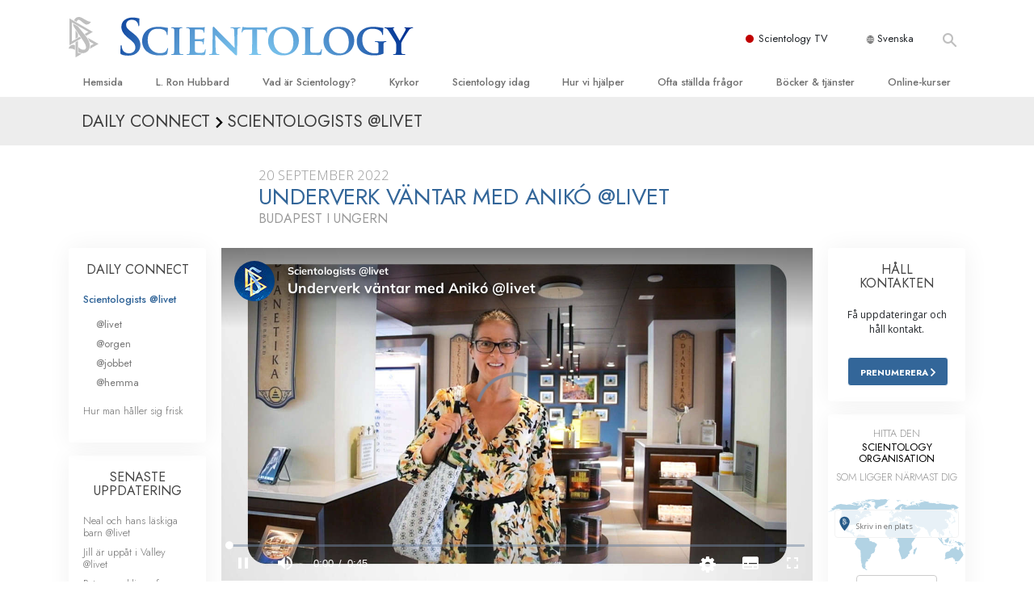

--- FILE ---
content_type: text/html; charset=utf-8
request_url: https://www.scientologi.se/daily-connect/scientologists-at-life/wonders-await-with-aniko-at-life
body_size: 20169
content:
<!DOCTYPE html>
<html lang="sv-SE" itemscope itemtype="http://schema.org/WebPage">
<head>
<meta charset="utf-8">








	<meta http-equiv="X-UA-Compatible" content="IE=edge">
<meta name="viewport" content="width=device-width, initial-scale=1, shrink-to-fit=no">



	
	<title>Underverk väntar med Anikó @livet</title>
	<meta property="local-search-title" content="Underverk väntar med Anikó @livet" />



<meta name="facebook-domain-verification" content="5fiylhjs3p0sadccmvhn5r1xhzsezm" />  






<meta name="description" content="I flera månader har Anikó studerat på heltid i Scientology Kyrkan i Budapest." />

<meta itemprop="datePublished" content="2022-09-20" />
<meta itemprop="publisher" content="Scientology" />
<meta property="article:published_time" content="2022-09-20T06:00:00-0700" />

<meta property="fb:admins" content="633862040" />













	






<script type="application/ld+json">
{
  "@context": "https://schema.org",
  "@type": "WebSite",
  
  "name": "Den officiella Scientology-kyrkan: Vad är Scientology?",
  "alternateName": ["Scientology", "scientologi.se"],
  
  "url": "https://www.scientologi.se/"
}
</script>


<meta property="og:url" content="https://www.scientologi.se/daily-connect/scientologists-at-life/wonders-await-with-aniko-at-life" />

<meta property="og:site_name" content="Den officiella Scientology-kyrkan: Vad är Scientology?" />

<meta property="og:title" content="Underverk väntar med Anikó @livet" />
<meta property="og:description" content="I flera månader har Anikó studerat på heltid i Scientology Kyrkan i Budapest." />

<meta property="og:image" content="https://files.scientology.org/imagecache/cropfit@w=1000@cr=0,0,1920,1080/data/www.scientology.tv/series/scientologists-at-life/scientologists-at-life-aniko-9ebf9421_sv_SE.jpg?k=u4_XquQqG_" />
<meta property="og:type" content="website" />

<meta name="twitter:card" content="summary_large_image">
<meta name="twitter:title" content="Underverk väntar med Anikó @livet">
<meta name="twitter:description" content="I flera månader har Anikó studerat på heltid i Scientology Kyrkan i Budapest." >
<meta name="twitter:image" content="https://files.scientology.org/imagecache/cropfit@w=1000@cr=0,0,1920,1080/data/www.scientology.tv/series/scientologists-at-life/scientologists-at-life-aniko-9ebf9421_sv_SE.jpg?k=u4_XquQqG_">














<link rel="canonical" href="https://www.scientologi.se/daily-connect/scientologists-at-life/wonders-await-with-aniko-at-life" />

















<link rel="alternate" hreflang="fr-CA" href="https://fr.scientology.ca/daily-connect/scientologists-at-life/wonders-await-with-aniko-at-life" />



<link rel="alternate" hreflang="ga-IE" href="https://ga.scientology.ie/daily-connect/scientologists-at-life/wonders-await-with-aniko-at-life" />



















<link rel="alternate" hreflang="st-ZA" href="https://st.scientology.org.za/daily-connect/scientologists-at-life/wonders-await-with-aniko-at-life" />







<link rel="alternate" hreflang="no-NO" href="https://www.scientologi.no/daily-connect/scientologists-at-life/wonders-await-with-aniko-at-life" />



<link rel="alternate" hreflang="sv-SE" href="https://www.scientologi.se/daily-connect/scientologists-at-life/wonders-await-with-aniko-at-life" />



<link rel="alternate" hreflang="fr-FR" href="https://www.scientologie.fr/daily-connect/scientologists-at-life/wonders-await-with-aniko-at-life" />





<link rel="alternate" hreflang="de-AT" href="https://www.scientology.at/daily-connect/scientologists-at-life/wonders-await-with-aniko-at-life" />



<link rel="alternate" hreflang="nl-BE" href="https://www.scientology.be/daily-connect/scientologists-at-life/wonders-await-with-aniko-at-life" />



<link rel="alternate" hreflang="en-CA" href="https://www.scientology.ca/daily-connect/scientologists-at-life/wonders-await-with-aniko-at-life" />



<link rel="alternate" hreflang="fr-CH" href="https://www.scientology.ch/daily-connect/scientologists-at-life/wonders-await-with-aniko-at-life" />



<link rel="alternate" hreflang="es-CL" href="https://www.scientology.cl/daily-connect/scientologists-at-life/wonders-await-with-aniko-at-life" />



<link rel="alternate" hreflang="es-CO" href="https://www.scientology.co/daily-connect/scientologists-at-life/wonders-await-with-aniko-at-life" />



<link rel="alternate" hreflang="en-NZ" href="https://www.scientology.co.nz/daily-connect/scientologists-at-life/wonders-await-with-aniko-at-life" />



<link rel="alternate" hreflang="de-DE" href="https://www.scientology.de/daily-connect/scientologists-at-life/wonders-await-with-aniko-at-life" />



<link rel="alternate" hreflang="da-DK" href="https://www.scientology.dk/daily-connect/scientologists-at-life/wonders-await-with-aniko-at-life" />



<link rel="alternate" hreflang="es-DO" href="https://www.scientology.do/daily-connect/scientologists-at-life/wonders-await-with-aniko-at-life" />



<link rel="alternate" hreflang="es-ES" href="https://www.scientology.es/daily-connect/scientologists-at-life/wonders-await-with-aniko-at-life" />



<link rel="alternate" hreflang="fr-GP" href="https://www.scientology.gp/daily-connect/scientologists-at-life/wonders-await-with-aniko-at-life" />



<link rel="alternate" hreflang="el-GR" href="https://www.scientology.gr/daily-connect/scientologists-at-life/wonders-await-with-aniko-at-life" />



<link rel="alternate" hreflang="en-IE" href="https://www.scientology.ie/daily-connect/scientologists-at-life/wonders-await-with-aniko-at-life" />



<link rel="alternate" hreflang="en-IN" href="https://www.scientology.in/daily-connect/scientologists-at-life/wonders-await-with-aniko-at-life" />



<link rel="alternate" hreflang="it-IT" href="https://www.scientology.it/daily-connect/scientologists-at-life/wonders-await-with-aniko-at-life" />



<link rel="alternate" hreflang="ja-JP" href="https://www.scientology.jp/daily-connect/scientologists-at-life/wonders-await-with-aniko-at-life" />



<link rel="alternate" hreflang="ru-KZ" href="https://www.scientology.kz/daily-connect/scientologists-at-life/wonders-await-with-aniko-at-life" />



<link rel="alternate" hreflang="nl-NL" href="https://www.scientology.nl/daily-connect/scientologists-at-life/wonders-await-with-aniko-at-life" />



<link rel="alternate" hreflang="en" href="https://www.scientology.org/daily-connect/scientologists-at-life/wonders-await-with-aniko-at-life" />



<link rel="alternate" hreflang="en-AU" href="https://www.scientology.org.au/daily-connect/scientologists-at-life/wonders-await-with-aniko-at-life" />



<link rel="alternate" hreflang="he-IL" href="https://www.scientology.org.il/daily-connect/scientologists-at-life/wonders-await-with-aniko-at-life" />



<link rel="alternate" hreflang="es-MX" href="https://www.scientology.org.mx/daily-connect/scientologists-at-life/wonders-await-with-aniko-at-life" />



<link rel="alternate" hreflang="en-NP" href="https://www.scientology.org.np/daily-connect/scientologists-at-life/wonders-await-with-aniko-at-life" />



<link rel="alternate" hreflang="zh-TW" href="https://www.scientology.org.tw/daily-connect/scientologists-at-life/wonders-await-with-aniko-at-life" />



<link rel="alternate" hreflang="en-GB" href="https://www.scientology.org.uk/daily-connect/scientologists-at-life/wonders-await-with-aniko-at-life" />



<link rel="alternate" hreflang="es-VE" href="https://www.scientology.org.ve/daily-connect/scientologists-at-life/wonders-await-with-aniko-at-life" />



<link rel="alternate" hreflang="en-ZA" href="https://www.scientology.org.za/daily-connect/scientologists-at-life/wonders-await-with-aniko-at-life" />



<link rel="alternate" hreflang="en-PH" href="https://www.scientology.ph/daily-connect/scientologists-at-life/wonders-await-with-aniko-at-life" />



<link rel="alternate" hreflang="pt-PT" href="https://www.scientology.pt/daily-connect/scientologists-at-life/wonders-await-with-aniko-at-life" />



<link rel="alternate" hreflang="ru-RU" href="https://www.scientology.ru/daily-connect/scientologists-at-life/wonders-await-with-aniko-at-life" />



<link rel="alternate" hreflang="en-RW" href="https://www.scientology.rw/daily-connect/scientologists-at-life/wonders-await-with-aniko-at-life" />



<link rel="alternate" hreflang="hu-HU" href="https://www.szcientologia.org.hu/daily-connect/scientologists-at-life/wonders-await-with-aniko-at-life" />



<link rel="alternate" hreflang="xh-ZA" href="https://xh.scientology.org.za/daily-connect/scientologists-at-life/wonders-await-with-aniko-at-life" />





<link rel="alternate" hreflang="zu-ZA" href="https://zu.scientology.org.za/daily-connect/scientologists-at-life/wonders-await-with-aniko-at-life" />








	<!-- <link rel="stylesheet" href="/scss/_combined-aft.css?_=1106"> -->

	<!-- async cssload -->
	<!-- <link rel="preload" href="/scss/_combined.css?_=1106" as="style" onload="this.onload=null;this.rel='stylesheet'">
	<noscript><link rel="stylesheet" href="/scss/_combined.css?_=1106"></noscript> -->
	<!-- end of async css -->

	
    

	
	<link rel="stylesheet" href="/scss/_combined.css?_=1106">
	
	

	

	<!--  -->
	
	
		
	
	
	<!--  -->

	

	

	<!-- slideshow classnames -->
	

	

	

	
		
		<link rel="stylesheet" href="/scss/combined_application.scss?_=1106">
		
	

	

<script>
WebFontConfig = {
    google: {
        families: [
            'Open+Sans:300,400,700,300italic,400italic,700italic',
            'Jost:300,400,500,700,300italic,400italic,500italic,700italic',
        ]
    }
};

(function(d) {
    var wf = d.createElement('script'),
        s = d.scripts[0];
    wf.src = 'https://ajax.googleapis.com/ajax/libs/webfont/1.6.26/webfont.js';
    wf.async = true;
    s.parentNode.insertBefore(wf, s);
})(document);
</script>








	

	
		
			<!-- Global Site Tag (gtag.js) - Google Analytics -->
<script>
  window.dataLayer = window.dataLayer || [];
  function gtag(){dataLayer.push(arguments);}

  gtag('consent', 'default', {
    'ad_storage': 'denied',
    'analytics_storage': 'denied',
    'functionality_storage': 'denied',
    'personalization_storage': 'denied',
    'wait_for_update': 500 // Wait until baner loads
  });

  window.gtagConsentV2 = true;

  gtag('js', new Date());

  gtag('config', 'G-HQ1TBXCEJT', {
  send_page_view: false
});


  gtag('config', 'G-LQBFNWNT3G', {
  send_page_view: false
});
  gtag('config', 'AW-605112126', {
  send_page_view: false
});

// if any org set





</script>


<script async src="https://www.googletagmanager.com/gtag/js?id=G-HQ1TBXCEJT"></script>


<script type="text/plain" data-cookiecategory="targeting">
(function() {
  var ga = document.createElement('script'); ga.type = 'text/javascript'; ga.async = true;
  ga.src = ('https:' == document.location.protocol ? 'https://' : 'http://') + 'stats.g.doubleclick.net/dc.js';
  var s = document.getElementsByTagName('script')[0]; s.parentNode.insertBefore(ga, s);
})();
</script>




		
	

	<script>
		var cacheId = '1106';
	</script>

	
	<script defer src="/_combined/application.js?_=1106"></script>
	

	
	<script async src="/_combined/cssrelpreload.js?_=1106"></script>
	<script async src="/_combined/lazyload.js?_=1106"></script>
	

	
	<script async src="/_combined/application2.js?_=1106"></script>
	
	<script async type="text/plain" data-cookiecategory="performance" src="/_combined/sentry.js?_=1106"></script>
	

	
	<script src="https://tr.standardadmin.org/tr2.js" async></script>
	<script>
	var _tr = window._tr || [];
	</script>
	

</head>




<body class="preload   path-daily-connect path-daily-connect-scientologists-at-life path-daily-connect-scientologists-at-life-wonders-await-with-aniko-at-life type-daily-connect home-no-overlap ">




<div class="search">
    <div class="search__form">
        <button class="btn btn--search-close" aria-label="Close search form">
            <img class="search-button--close-icon" src="/images/close-icon.svg" alt="">
        </button>
        <form class="" action="/search/">
            
            
                
            
            <div class="search__form---icon">
                <span class="icon-search"></span>
            </div>
            <input class="search__input" name="q" type="search" placeholder="Sök ..." autocomplete="off" autocorrect="off" autocapitalize="off" spellcheck="false" />
            <span class="d-none d-md-block search__info">Tryck på ENTER för att söka eller ESC för att stänga</span>
        </form>
    </div>
</div><!-- /search -->

<!-- Videos for Org Sites -->









<div id="outer_shell">

    
        
<div class="container relative">
    <div class="external-navigation">
        
        <div class="external-navigation--item external-navigation--scntv">
            <!-- <a href="https://www.scientology.tv/sv" target="_blank" class="no-decoration external-navigation--item-link"> -->
            <a href="https://www.scientology.tv/sv/" target="_blank" class="no-decoration external-navigation--item-link">
                <span class="external-navigation--scntv--icon"></span>
                Scientology TV
                <span class="external-navigation--icon icon-external-link"></span>
            </a>
        </div>
        
        




<nav class="external-language-selector external-language-selector__v2 external-language">
    <div>
        <div class="external-navigation--item">
            
            <img src="/images/language-globe.svg" class="language-globe-white" alt="Language">
            <img src="/images/language-globe-gray.svg" class="language-globe-dark" alt="Language">
            Svenska
        </div>
        <!-- <span class="selector"><span class="bordered">sv</span> SPRÅK 
            <img class="arrow-svg arrow-svg-right" src="/images/arrow-right-white.svg" alt="">
        </span> -->
    </div>
    <ul>

        <a class="no-decoration " href="https://www.scientology.org.tw/daily-connect/scientologists-at-life/wonders-await-with-aniko-at-life">繁體中文 &#124; <span>Chinese</span></a>
        <a class="no-decoration " href="https://www.scientology.dk/daily-connect/scientologists-at-life/wonders-await-with-aniko-at-life">Dansk &#124; <span>Danish</span></a>
        <a class="no-decoration " href="https://www.scientology.de/daily-connect/scientologists-at-life/wonders-await-with-aniko-at-life">Deutsch &#124; <span>German</span></a>
        <a class="no-decoration " href="https://www.scientology.org/daily-connect/scientologists-at-life/wonders-await-with-aniko-at-life">English &#124; <span>English</span></a>
        <a class="no-decoration " href="https://www.scientology.gr/daily-connect/scientologists-at-life/wonders-await-with-aniko-at-life">Ελληνικά &#124; <span>Greek</span></a>
        <a class="no-decoration " href="https://www.scientology.org.mx/daily-connect/scientologists-at-life/wonders-await-with-aniko-at-life">Español (Latino) &#124; <span>Spanish</span></a>
        <a class="no-decoration " href="https://www.scientology.es/daily-connect/scientologists-at-life/wonders-await-with-aniko-at-life">Español (Castellano) &#124; <span>Castilian</span></a>
        <a class="no-decoration " href="https://www.scientologie.fr/daily-connect/scientologists-at-life/wonders-await-with-aniko-at-life">Français &#124; <span>French</span></a>
        <a class="no-decoration " href="https://www.scientology.org.il/daily-connect/scientologists-at-life/wonders-await-with-aniko-at-life">עברית &#124; <span>Hebrew</span></a>
        
        <a class="no-decoration " href="https://www.scientology.it/daily-connect/scientologists-at-life/wonders-await-with-aniko-at-life">Italiano &#124; <span>Italian</span></a>
        <a class="no-decoration " href="https://www.scientology.jp/daily-connect/scientologists-at-life/wonders-await-with-aniko-at-life">日本語 &#124; <span>Japanese</span></a>
        <a class="no-decoration " href="https://www.szcientologia.org.hu/daily-connect/scientologists-at-life/wonders-await-with-aniko-at-life">Magyar &#124; <span>Hungarian</span></a>
        <a class="no-decoration " href="https://www.scientology.nl/daily-connect/scientologists-at-life/wonders-await-with-aniko-at-life">Nederlands &#124; <span>Dutch</span></a>
        <a class="no-decoration " href="https://www.scientologi.no/daily-connect/scientologists-at-life/wonders-await-with-aniko-at-life">Norsk &#124; <span>Norwegian</span></a>
        <a class="no-decoration " href="https://www.scientology.pt/daily-connect/scientologists-at-life/wonders-await-with-aniko-at-life">Português &#124; <span>Portuguese</span></a>
        <a class="no-decoration " href="https://www.scientology.ru/daily-connect/scientologists-at-life/wonders-await-with-aniko-at-life">Русский &#124; <span>Russian</span></a>
        
        <a class="no-decoration language__selected" href="https://www.scientologi.se/daily-connect/scientologists-at-life/wonders-await-with-aniko-at-life">Svenska &#124; <span>Swedish</span></a>

        
        
    </ul>
</nav>

        
        <div class="btn--search"><span class="icon-search"></span></svg></div>
    </div>
</div>

    

    <div id="shell">

        




    <div class="org-site-name">
        
        
            
        
    </div>



<div class="banner-wrapper">
    <div class="banner-wrapper-container banner-wrapper-container__area-name">
        <div class="container">
            <div class="banner-wrapper--row row align-items-center justify-content-around justify-content-md-between">
                <div class="hamburger hamburger--slider-r hamburger-menu d-md-none">
                    <div class="hamburger-box">
                        <div class="hamburger-inner"></div>
                    </div>
                </div>
                
                <div class="d-flex align-items-center banner--logo">
    <div class="hamburger hamburger--slider-r hamburger-menu d-none d-md-block d-lg-none mr-2">
        <div class="hamburger-box">
            <div class="hamburger-inner"></div>
        </div>
    </div>

    <a class="no-decoration d-block w-100 scn-logo-link " href="/" itemscope itemtype="http://schema.org/Brand" class="">
        <div class="logo-on-light d-flex align-items-center">
            <div class="s-double-tri d-none d-md-block">
                
                
                    <img itemprop="logo" class="scn-symbol" src="/images/scientology-gray-logo.svg" alt="Scientology">
                
            </div>

            <div class="d-flex align-items-end scientology-logo-light">

                
                    <img itemprop="logo" class="scn-logo light-logo" src="/images/scientology-logo-white.svg">
                

                

                <img itemprop="logo" class="scn-logo dark-logo" src="/images/scientology-logos/scientology-logo-dark_en.svg">
                

                <div class="org-site-name">
                    
                </div>
            </div>


        </div>
    </a>
</div>

                <button class="btn btn--search d-md-none">
                    <div class="icon icon--search">
                        <span class="icon-search"></span>
                    </div>
                </button>

                 <div class="banner-subtool-row d-none d-md-flex align-items-center justify-content-end">
                    <div class="hamburger hamburger--slider-r hamburger-menu hamburger-menu__inverted wide-header__inverted--visible-lg">
                        <div class="hamburger-box">
                            <div class="hamburger-inner"></div>
                        </div>
                    </div>
                    
                    
                    
                <!-- 
                    <a href="/search.html" class="search-icon">
                        <img class="wide-header__hidden" src="/images/search-icon.svg" alt="">
                        <img class="wide-header__visible" src="/images/search-icon-white.svg" alt="">
                -->
                    </a>
                 </div>
            </div>
        </div>
    </div>
</div>

        








<div class="primary-nav-wrapper">
	<div class="primary-nav-menu container d-none d-lg-block">
		<ul class="top-menu">
			
				
				
					<li class="menu-item   nav-trail-false">
						<div class="rel">
							
							<!-- For orgs /news/ send to grand opening if we don't have any news -->
							

							
							<a href="/"  class="menu-link">
								Hemsida
							</a>
							
							
						</div>

					</li>
				
			
				
				
					<li class="menu-item   nav-trail-false">
						<div class="rel">
							
							<!-- For orgs /news/ send to grand opening if we don't have any news -->
							

							
							<a href="/l-ron-hubbard/"  class="menu-link">
								L. Ron Hubbard
							</a>
							
							
						</div>

					</li>
				
			
				
				
					<li class="menu-item   parent nav-trail-false">
						<div class="rel">
							
							<!-- For orgs /news/ send to grand opening if we don't have any news -->
							

							
							<a href="/what-is-scientology/"  class="menu-link">
								Vad är Scientology?
							</a>
							
								<div class="frog"> <!-- back -->
									<ul class="second-level">
										
											<li >
												<a href="/what-is-scientology/" class="menu-link title">
													Trossatser och religiösa bruk
												</a>
											</li>
										
											<li >
												<a href="/what-is-scientology/the-scientology-creeds-and-codes/" class="menu-link title">
													Scientologys trossatser &amp; kodexar
												</a>
											</li>
										
											<li >
												<a href="/what-is-scientology/what-scientologists-say-about-scientology.html" class="menu-link title">
													Vad scientologer säger om Scientology
												</a>
											</li>
										
											<li >
												<a href="/video/meet-a-scientologist.html" class="menu-link title">
													Träffa en scientolog
												</a>
											</li>
										
											<li >
												<a href="/what-is-scientology/inside-a-church-scientology.html" class="menu-link title">
													Inne i en Kyrka
												</a>
											</li>
										
											<li >
												<a href="/what-is-scientology/basic-principles-of-scientology/" class="menu-link title">
													Scientologys grundprinciper
												</a>
											</li>
										
											<li >
												<a href="/what-is-dianetics/basic-principles-of-scientology/dianetics-understanding-the-mind.html" class="menu-link title">
													En introduktion till Dianetics
												</a>
											</li>
										
											<li >
												<a href="/what-is-scientology/love-hate-what-is-greatness.html" class="menu-link title">
													Kärlek och hat –<br/> Vad är storhet?
												</a>
											</li>
										
									</ul>
								</div>
							
							
						</div>

					</li>
				
			
				
				
					<li class="menu-item   parent nav-trail-false">
						<div class="rel">
							
							<!-- For orgs /news/ send to grand opening if we don't have any news -->
							

							
							<a href="/churches/"  class="menu-link">
								Kyrkor
							</a>
							
								<div class="frog"> <!-- back -->
									<ul class="second-level">
										
											<li >
												<a href="/churches/locator.html" class="menu-link title">
													Hitta en kyrka
												</a>
											</li>
										
											<li >
												<a href="/churches/ideal-orgs/" class="menu-link title">
													Ideala Scientology Kyrkor
												</a>
											</li>
										
											<li >
												<a href="/churches/advanced-scientology-organizations/" class="menu-link title">
													Avancerade organisationer
												</a>
											</li>
										
											<li >
												<a href="/churches/flag-land-base/" class="menu-link title">
													Flag Land Base
												</a>
											</li>
										
											<li >
												<a href="/churches/freewinds/" class="menu-link title">
													Freewinds
												</a>
											</li>
										
											<li >
												<a href="/churches/bringing-scientology-world/" class="menu-link title">
													Att få ut Scientology till världen
												</a>
											</li>
										
									</ul>
								</div>
							
							
						</div>

					</li>
				
			
				
			
				
				
					<li class="menu-item   parent nav-trail-false">
						<div class="rel">
							
							<!-- For orgs /news/ send to grand opening if we don't have any news -->
							

							
							<a href="/scientology-today/"  class="menu-link">
								Scientology idag
							</a>
							
								<div class="frog"> <!-- back -->
									<ul class="second-level">
										
											<li >
												<a href="/scientology-today/category/expansion/" class="menu-link title">
													Invigningar
												</a>
											</li>
										
											<li >
												<a href="/scientology-today/category/scientology-events/" class="menu-link title">
													Scientology evenemang
												</a>
											</li>
										
											<li >
												<a href="/david-miscavige/" class="menu-link title">
													David Miscavige – Scientologys kyrklige ledare
												</a>
											</li>
										
									</ul>
								</div>
							
							
						</div>

					</li>
				
			
				
				
					<li class="menu-item   parent nav-trail-false">
						<div class="rel">
							
							<!-- For orgs /news/ send to grand opening if we don't have any news -->
							

							
							<a href="/how-we-help/"  class="menu-link">
								Hur vi hjälper
							</a>
							
								<div class="frog"> <!-- back -->
									<ul class="second-level">
										
											<li >
												<a href="/how-we-help/way-to-happiness/" class="menu-link title">
													Vägen till lycka
												</a>
											</li>
										
											<li >
												<a href="/how-we-help/applied-scholastics/" class="menu-link title">
													Applied Scholastics
												</a>
											</li>
										
											<li >
												<a href="/how-we-help/criminon/" class="menu-link title">
													Criminon
												</a>
											</li>
										
											<li >
												<a href="/how-we-help/narconon/" class="menu-link title">
													Narconon
												</a>
											</li>
										
											<li >
												<a href="/how-we-help/truth-about-drugs/" class="menu-link title">
													Sanningen om droger
												</a>
											</li>
										
											<li >
												<a href="/how-we-help/human-rights/" class="menu-link title">
													Enade för mänskliga rättigheter
												</a>
											</li>
										
											<li >
												<a href="/how-we-help/citizens-commission-on-human-rights/" class="menu-link title">
													Kommittén för mänskliga rättigheter
												</a>
											</li>
										
											<li >
												<a href="/how-we-help/volunteer-ministers/" class="menu-link title">
													Scientologys frivilligpastorer
												</a>
											</li>
										
									</ul>
								</div>
							
							
						</div>

					</li>
				
			
				
				
					<li class="menu-item   parent nav-trail-false">
						<div class="rel">
							
							<!-- For orgs /news/ send to grand opening if we don't have any news -->
							

							
							<a href="/faq/"  class="menu-link">
								Ofta ställda frågor
							</a>
							
								<div class="frog"> <!-- back -->
									<ul class="second-level">
										
											<li >
												<a href="/faq/background-and-basic-principles/what-does-the-word-scientology-mean.html" class="menu-link title">
													Bakgrund och grundläggande principer
												</a>
											</li>
										
											<li >
												<a href="/faq/inside-a-church-of-scientology/what-goes-scientology-church.html" class="menu-link title">
													Inne i en Kyrka
												</a>
											</li>
										
											<li >
												<a href="/faq/the-organization-of-scientology/how-is-the-church-of-scientology-structured.html" class="menu-link title">
													Scientologys organisationer
												</a>
											</li>
										
									</ul>
								</div>
							
							
						</div>

					</li>
				
			
				
				
					<li class="menu-item   parent nav-trail-false">
						<div class="rel">
							
							<!-- For orgs /news/ send to grand opening if we don't have any news -->
							

							
							<a href="/store/category/beginning-books.html"  class="menu-link">
								Böcker & tjänster
							</a>
							
								<div class="frog"> <!-- back -->
									<ul class="second-level">
										
											<li >
												<a href="/store/category/beginning-books.html" class="menu-link title">
													De inledande böckerna
												</a>
											</li>
										
											<li >
												<a href="/store/category/beginning-audiobooks.html" class="menu-link title">
													Ljudböcker
												</a>
											</li>
										
											<li >
												<a href="/store/category/classics-lectures.html" class="menu-link title">
													Introduktions-<br/>föreläsningar 
												</a>
											</li>
										
											<li >
												<a href="/store/category/books-on-film.html" class="menu-link title">
													Introduktionsfilmer
												</a>
											</li>
										
											<li >
												<a href="/beginning-services/" class="menu-link title">
													Inledande tjänster
												</a>
											</li>
										
									</ul>
								</div>
							
							
						</div>

					</li>
				
			
				
				
					<li class="menu-item   parent nav-trail-false">
						<div class="rel">
							
							<!-- For orgs /news/ send to grand opening if we don't have any news -->
							

							
							<a href="/courses/"  class="menu-link">
								Online-kurser
							</a>
							
								<div class="frog"> <!-- back -->
									<ul class="second-level">
										
											<li >
												<a href="/courses/conflicts/overview.html" class="menu-link title">
													Hur man löser konflikter
												</a>
											</li>
										
											<li >
												<a href="/courses/dynamics/overview.html" class="menu-link title">
													Tillvarons dynamiker
												</a>
											</li>
										
											<li >
												<a href="/courses/understanding/overview.html" class="menu-link title">
													Beståndsdelarna i förståelse
												</a>
											</li>
										
											<li >
												<a href="/courses/solutions/overview.html" class="menu-link title">
													Lösningar för en farlig omgivning
												</a>
											</li>
										
											<li >
												<a href="/courses/assists/overview.html" class="menu-link title">
													Assister för sjukdomar och skador
												</a>
											</li>
										
											<li >
												<a href="/courses/integrity/overview.html" class="menu-link title">
													Integritet och ärlighet
												</a>
											</li>
										
											<li >
												<a href="/courses/marriage/overview.html" class="menu-link title">
													Äktenskap
												</a>
											</li>
										
											<li >
												<a href="/courses/tone-scale/overview.html" class="menu-link title">
													Den emotionella Tonskalan
												</a>
											</li>
										
											<li >
												<a href="/courses/drugs/overview.html" class="menu-link title">
													Svar på drogproblemet
												</a>
											</li>
										
											<li >
												<a href="/courses/children/overview.html" class="menu-link title">
													Barn
												</a>
											</li>
										
											<li >
												<a href="/courses/tools/overview.html" class="menu-link title">
													Verktyg för arbetslivet
												</a>
											</li>
										
											<li >
												<a href="/courses/conditions/overview.html" class="menu-link title">
													Etik och tillstånden
												</a>
											</li>
										
											<li >
												<a href="/courses/suppression/overview.html" class="menu-link title">
													Orsaken till undertryckande
												</a>
											</li>
										
											<li >
												<a href="/courses/investigations/overview.html" class="menu-link title">
													Undersökningar
												</a>
											</li>
										
											<li >
												<a href="/courses/organizing/overview.html" class="menu-link title">
													Organiseringens grunder
												</a>
											</li>
										
											<li >
												<a href="/courses/public-relations/overview.html" class="menu-link title">
													Grunderna i public relations
												</a>
											</li>
										
											<li >
												<a href="/courses/targets/overview.html" class="menu-link title">
													Targets och mål
												</a>
											</li>
										
											<li >
												<a href="/courses/study/overview.html" class="menu-link title">
													Studieteknologin
												</a>
											</li>
										
											<li >
												<a href="/courses/communication/overview.html" class="menu-link title">
													Kommunikation
												</a>
											</li>
										
									</ul>
								</div>
							
							
						</div>

					</li>
				
			
		</ul>
	</div>
</div>








<div class="nav-bar">
	<ul>
		
			
			<li class="nav-bar--link" data-menuid="0">
				
				<!-- For orgs /news/ send to grand opening if we don't have any news -->
				
				
				
				<a href="/"  class="menu-link no-decoration">
					
						<img class="nav-bar--arrow" src="/org-logo/arrow-right.svg?color=336699" alt="">
					
					HEMSIDA
				</a>
				
			</li>

			

		
			
			<li class="nav-bar--link" data-menuid="1">
				
				<!-- For orgs /news/ send to grand opening if we don't have any news -->
				
				
				
				<a href="/l-ron-hubbard/"  class="menu-link no-decoration">
					
						<img class="nav-bar--arrow" src="/org-logo/arrow-right.svg?color=336699" alt="">
					
					L. RON HUBBARD
				</a>
				
			</li>

			

		
			
			<li class="nav-bar--link" data-menuid="2">
				
				<!-- For orgs /news/ send to grand opening if we don't have any news -->
				
				
				
				<a href="/what-is-scientology/"  class="menu-link no-decoration">
					
						<img class="nav-bar--arrow" src="/org-logo/arrow-right.svg?color=336699" alt="">
					
					VAD ÄR SCIENTOLOGY?
				</a>
				
			</li>

			
				<div class="nav-bar--frog" data-menuid="2">
					<ul class="nav-bar--second-level">
						
							<li>
								<a href="/what-is-scientology/" class="nav-bar--second-level__link">
									Trossatser och religiösa bruk
								</a>
							</li>
						
							<li>
								<a href="/what-is-scientology/the-scientology-creeds-and-codes/" class="nav-bar--second-level__link">
									Scientologys trossatser &amp; kodexar
								</a>
							</li>
						
							<li>
								<a href="/what-is-scientology/what-scientologists-say-about-scientology.html" class="nav-bar--second-level__link">
									Vad scientologer säger om Scientology
								</a>
							</li>
						
							<li>
								<a href="/video/meet-a-scientologist.html" class="nav-bar--second-level__link">
									Träffa en scientolog
								</a>
							</li>
						
							<li>
								<a href="/what-is-scientology/inside-a-church-scientology.html" class="nav-bar--second-level__link">
									Inne i en Kyrka
								</a>
							</li>
						
							<li>
								<a href="/what-is-scientology/basic-principles-of-scientology/" class="nav-bar--second-level__link">
									Scientologys grundprinciper
								</a>
							</li>
						
							<li>
								<a href="/what-is-dianetics/basic-principles-of-scientology/dianetics-understanding-the-mind.html" class="nav-bar--second-level__link">
									En introduktion till Dianetics
								</a>
							</li>
						
							<li>
								<a href="/what-is-scientology/love-hate-what-is-greatness.html" class="nav-bar--second-level__link">
									Kärlek och hat –<br/> Vad är storhet?
								</a>
							</li>
						
					</ul>
				</div>
			

		
			
			<li class="nav-bar--link" data-menuid="3">
				
				<!-- For orgs /news/ send to grand opening if we don't have any news -->
				
				
				
				<a href="/churches/"  class="menu-link no-decoration">
					
						<img class="nav-bar--arrow" src="/org-logo/arrow-right.svg?color=336699" alt="">
					
					KYRKOR
				</a>
				
			</li>

			
				<div class="nav-bar--frog" data-menuid="3">
					<ul class="nav-bar--second-level">
						
							<li>
								<a href="/churches/locator.html" class="nav-bar--second-level__link">
									Hitta en kyrka
								</a>
							</li>
						
							<li>
								<a href="/churches/ideal-orgs/" class="nav-bar--second-level__link">
									Ideala Scientology Kyrkor
								</a>
							</li>
						
							<li>
								<a href="/churches/advanced-scientology-organizations/" class="nav-bar--second-level__link">
									Avancerade organisationer
								</a>
							</li>
						
							<li>
								<a href="/churches/flag-land-base/" class="nav-bar--second-level__link">
									Flag Land Base
								</a>
							</li>
						
							<li>
								<a href="/churches/freewinds/" class="nav-bar--second-level__link">
									Freewinds
								</a>
							</li>
						
							<li>
								<a href="/churches/bringing-scientology-world/" class="nav-bar--second-level__link">
									Att få ut Scientology till världen
								</a>
							</li>
						
					</ul>
				</div>
			

		
			
			<li class="nav-bar--link" data-menuid="4">
				
				<!-- For orgs /news/ send to grand opening if we don't have any news -->
				
				
				
				<a href="/daily-connect/"  class="menu-link no-decoration">
					
						<img class="nav-bar--arrow" src="/org-logo/arrow-right.svg?color=336699" alt="">
					
					DAILY CONNECT
				</a>
				
			</li>

			
				<div class="nav-bar--frog" data-menuid="4">
					<ul class="nav-bar--second-level">
						
							<li>
								<a href="/daily-connect/scientologists-at-life/" class="nav-bar--second-level__link">
									Scientologists @livet
								</a>
							</li>
						
							<li>
								<a href="/staywell/" class="nav-bar--second-level__link">
									Hur man håller sig frisk
								</a>
							</li>
						
					</ul>
				</div>
			

		
			
			<li class="nav-bar--link" data-menuid="5">
				
				<!-- For orgs /news/ send to grand opening if we don't have any news -->
				
				
				
				<a href="/scientology-today/"  class="menu-link no-decoration">
					
						<img class="nav-bar--arrow" src="/org-logo/arrow-right.svg?color=336699" alt="">
					
					SCIENTOLOGY IDAG
				</a>
				
			</li>

			
				<div class="nav-bar--frog" data-menuid="5">
					<ul class="nav-bar--second-level">
						
							<li>
								<a href="/scientology-today/category/expansion/" class="nav-bar--second-level__link">
									Invigningar
								</a>
							</li>
						
							<li>
								<a href="/scientology-today/category/scientology-events/" class="nav-bar--second-level__link">
									Scientology evenemang
								</a>
							</li>
						
							<li>
								<a href="/david-miscavige/" class="nav-bar--second-level__link">
									David Miscavige – Scientologys kyrklige ledare
								</a>
							</li>
						
					</ul>
				</div>
			

		
			
			<li class="nav-bar--link" data-menuid="6">
				
				<!-- For orgs /news/ send to grand opening if we don't have any news -->
				
				
				
				<a href="/how-we-help/"  class="menu-link no-decoration">
					
						<img class="nav-bar--arrow" src="/org-logo/arrow-right.svg?color=336699" alt="">
					
					HUR VI HJÄLPER
				</a>
				
			</li>

			
				<div class="nav-bar--frog" data-menuid="6">
					<ul class="nav-bar--second-level">
						
							<li>
								<a href="/how-we-help/way-to-happiness/" class="nav-bar--second-level__link">
									Vägen till lycka
								</a>
							</li>
						
							<li>
								<a href="/how-we-help/applied-scholastics/" class="nav-bar--second-level__link">
									Applied Scholastics
								</a>
							</li>
						
							<li>
								<a href="/how-we-help/criminon/" class="nav-bar--second-level__link">
									Criminon
								</a>
							</li>
						
							<li>
								<a href="/how-we-help/narconon/" class="nav-bar--second-level__link">
									Narconon
								</a>
							</li>
						
							<li>
								<a href="/how-we-help/truth-about-drugs/" class="nav-bar--second-level__link">
									Sanningen om droger
								</a>
							</li>
						
							<li>
								<a href="/how-we-help/human-rights/" class="nav-bar--second-level__link">
									Enade för mänskliga rättigheter
								</a>
							</li>
						
							<li>
								<a href="/how-we-help/citizens-commission-on-human-rights/" class="nav-bar--second-level__link">
									Kommittén för mänskliga rättigheter
								</a>
							</li>
						
							<li>
								<a href="/how-we-help/volunteer-ministers/" class="nav-bar--second-level__link">
									Scientologys frivilligpastorer
								</a>
							</li>
						
					</ul>
				</div>
			

		
			
			<li class="nav-bar--link" data-menuid="7">
				
				<!-- For orgs /news/ send to grand opening if we don't have any news -->
				
				
				
				<a href="/faq/"  class="menu-link no-decoration">
					
						<img class="nav-bar--arrow" src="/org-logo/arrow-right.svg?color=336699" alt="">
					
					OFTA STÄLLDA FRÅGOR
				</a>
				
			</li>

			
				<div class="nav-bar--frog" data-menuid="7">
					<ul class="nav-bar--second-level">
						
							<li>
								<a href="/faq/background-and-basic-principles/what-does-the-word-scientology-mean.html" class="nav-bar--second-level__link">
									Bakgrund och grundläggande principer
								</a>
							</li>
						
							<li>
								<a href="/faq/inside-a-church-of-scientology/what-goes-scientology-church.html" class="nav-bar--second-level__link">
									Inne i en Kyrka
								</a>
							</li>
						
							<li>
								<a href="/faq/the-organization-of-scientology/how-is-the-church-of-scientology-structured.html" class="nav-bar--second-level__link">
									Scientologys organisationer
								</a>
							</li>
						
					</ul>
				</div>
			

		
			
			<li class="nav-bar--link" data-menuid="8">
				
				<!-- For orgs /news/ send to grand opening if we don't have any news -->
				
				
				
				<a href="/store/category/beginning-books.html"  class="menu-link no-decoration">
					
						<img class="nav-bar--arrow" src="/org-logo/arrow-right.svg?color=336699" alt="">
					
					BÖCKER &amp; TJÄNSTER
				</a>
				
			</li>

			
				<div class="nav-bar--frog" data-menuid="8">
					<ul class="nav-bar--second-level">
						
							<li>
								<a href="/store/category/beginning-books.html" class="nav-bar--second-level__link">
									De inledande böckerna
								</a>
							</li>
						
							<li>
								<a href="/store/category/beginning-audiobooks.html" class="nav-bar--second-level__link">
									Ljudböcker
								</a>
							</li>
						
							<li>
								<a href="/store/category/classics-lectures.html" class="nav-bar--second-level__link">
									Introduktions-<br/>föreläsningar 
								</a>
							</li>
						
							<li>
								<a href="/store/category/books-on-film.html" class="nav-bar--second-level__link">
									Introduktionsfilmer
								</a>
							</li>
						
							<li>
								<a href="/beginning-services/" class="nav-bar--second-level__link">
									Inledande tjänster
								</a>
							</li>
						
					</ul>
				</div>
			

		
			
			<li class="nav-bar--link" data-menuid="9">
				
				<!-- For orgs /news/ send to grand opening if we don't have any news -->
				
				
				
				<a href="/courses/"  class="menu-link no-decoration">
					
						<img class="nav-bar--arrow" src="/org-logo/arrow-right.svg?color=336699" alt="">
					
					ONLINE-KURSER
				</a>
				
			</li>

			
				<div class="nav-bar--frog" data-menuid="9">
					<ul class="nav-bar--second-level">
						
							<li>
								<a href="/courses/conflicts/overview.html" class="nav-bar--second-level__link">
									Hur man löser konflikter
								</a>
							</li>
						
							<li>
								<a href="/courses/dynamics/overview.html" class="nav-bar--second-level__link">
									Tillvarons dynamiker
								</a>
							</li>
						
							<li>
								<a href="/courses/understanding/overview.html" class="nav-bar--second-level__link">
									Beståndsdelarna i förståelse
								</a>
							</li>
						
							<li>
								<a href="/courses/solutions/overview.html" class="nav-bar--second-level__link">
									Lösningar för en farlig omgivning
								</a>
							</li>
						
							<li>
								<a href="/courses/assists/overview.html" class="nav-bar--second-level__link">
									Assister för sjukdomar och skador
								</a>
							</li>
						
							<li>
								<a href="/courses/integrity/overview.html" class="nav-bar--second-level__link">
									Integritet och ärlighet
								</a>
							</li>
						
							<li>
								<a href="/courses/marriage/overview.html" class="nav-bar--second-level__link">
									Äktenskap
								</a>
							</li>
						
							<li>
								<a href="/courses/tone-scale/overview.html" class="nav-bar--second-level__link">
									Den emotionella Tonskalan
								</a>
							</li>
						
							<li>
								<a href="/courses/drugs/overview.html" class="nav-bar--second-level__link">
									Svar på drogproblemet
								</a>
							</li>
						
							<li>
								<a href="/courses/children/overview.html" class="nav-bar--second-level__link">
									Barn
								</a>
							</li>
						
							<li>
								<a href="/courses/tools/overview.html" class="nav-bar--second-level__link">
									Verktyg för arbetslivet
								</a>
							</li>
						
							<li>
								<a href="/courses/conditions/overview.html" class="nav-bar--second-level__link">
									Etik och tillstånden
								</a>
							</li>
						
							<li>
								<a href="/courses/suppression/overview.html" class="nav-bar--second-level__link">
									Orsaken till undertryckande
								</a>
							</li>
						
							<li>
								<a href="/courses/investigations/overview.html" class="nav-bar--second-level__link">
									Undersökningar
								</a>
							</li>
						
							<li>
								<a href="/courses/organizing/overview.html" class="nav-bar--second-level__link">
									Organiseringens grunder
								</a>
							</li>
						
							<li>
								<a href="/courses/public-relations/overview.html" class="nav-bar--second-level__link">
									Grunderna i public relations
								</a>
							</li>
						
							<li>
								<a href="/courses/targets/overview.html" class="nav-bar--second-level__link">
									Targets och mål
								</a>
							</li>
						
							<li>
								<a href="/courses/study/overview.html" class="nav-bar--second-level__link">
									Studieteknologin
								</a>
							</li>
						
							<li>
								<a href="/courses/communication/overview.html" class="nav-bar--second-level__link">
									Kommunikation
								</a>
							</li>
						
					</ul>
				</div>
			

		
	</ul>
</div>






        <div id="header_and_content">

            
            <div id="header_container" class="clearfix header-container">
                <div id="header" class="header">
                    <div class="container">
                        














	
	
		
			
		
		
		
	
		
		
		
	
		
		
		
			
				
			
				
			
				
			
				
			
				
			
				
			
				
			
				
			
		
	
		
		
		
			
				
			
				
			
				
			
				
			
				
			
				
			
		
	
		
			
		
		
		
			
				
					
				
			
				
			
		
	
		
		
		
			
				
			
				
			
				
			
		
	
		
		
		
			
				
			
				
			
				
			
				
			
				
			
				
			
				
			
				
			
		
	
		
		
		
			
				
			
				
			
				
			
		
	
		
		
		
			
				
			
				
			
				
			
				
			
				
			
		
	
		
		
		
			
				
			
				
			
				
			
				
			
				
			
				
			
				
			
				
			
				
			
				
			
				
			
				
			
				
			
				
			
				
			
				
			
				
			
				
			
				
			
		
	




	
	
	
		
			
		
	

	
	
	
	

	
	

	
		

		
			
			

			
			
			
			
				
			

		

		
			
				
				
				
				
					
					
				

				

				

				
				
				
				
			
		
			
				
				
				
				
					
					
				

				

				
					 
					 	
						
						
							
							
						
					
				

				
				
				
				
			
		
			
				
				
				
				

				

				

				
				
				
				
			
		
			
		
			
		
	


	
		
		
		
			
		
	


	
		
		
			
		
			

				
					
				
				
				
				
				
					
				
				
			
		
			

				
					
				
				
				
				
				
					
				
				
			
		
			

				
					
				
				
				
				
				
				
			
		
	


	
	
	<div class="bs-extender">
		<div class="breadcrumb-nav">
			<div class="container">
				<div class="breadcrumb-nav--title" itemscope="" itemtype="https://schema.org/BreadcrumbList">
					<span itemprop="itemListElement" itemscope="" itemtype="https://schema.org/ListItem">
						<a class="breadcrumb-nav--link " href="/daily-connect/" itemprop="item">
	
							<span itemprop="name">
								DAILY CONNECT
							</span>
							<meta itemprop="position" content="1">
						</a>
	
						<span class="d-inline-block breadcrumb-nav--arrow" style="width: 10px;">
							<img style="margin-top: -3px;" src="/images/arrow-right.svg" alt="">
						</span>
	
					</span>
					
					
					

					
					
					
						
						
					
	
					<span itemprop="itemListElement" itemscope="" itemtype="https://schema.org/ListItem">
						<a class="breadcrumb-nav--link breadcrumb-nav--link__secondary"
							href="/daily-connect/scientologists-at-life/" itemprop="item">
	
							<span itemprop="name">
								SCIENTOLOGISTS @LIVET
							</span>
							<meta itemprop="position" content="2">
						</a>

						
					</span>
					
				</div>
			</div>
		</div>
	</div>
	



                    </div>
                </div>
            </div>
            

            

            

            
        
            

<div class="container mt-4 mb-4">
    <div class="row justify-content-center">
        <div class="col-lg-14">

            <div class="int-news--date date__hidden" itemprop="datePublished" data-timestamp="1663678800">
                <timeoutput>
                    20 SEPTEMBER 2022
                </timeoutput>

                
                
            </div>
            
            <h1 class="editable-text int-news--title" data-editable-attr-name="Title">
                Underverk väntar med Anikó @livet
            </h1>
            
            
            <div class="int-news--location attr-location">
                BUDAPEST I UNGERN
            </div>
            

        </div>
    </div>
</div>
    


            <div id="content_container" class="body container has-leftsidebar has-rightsidebar">

                <!-- NOTE: if you want schema, put it in the page itself: itemscope itemtype="http://schema.org/Article" -->

                
                <article id="content" class="row main-content justify-content-between">
                


                    <div class="col-24 page-title--wrapper">
                        <div class="row justify-content-center">
                            <div class="col-lg-14">
                                
                                <div class="d-block mb-3"></div>
                            </div>
                        </div>
                    </div>

                    

                    
                    <main itemscope itemtype="http://schema.org/Article" class="main col-lg-14 order-lg-4">
                    

                    <div class="main__both-sidebars">
                        
    <div class="editable editable-body editable-body__orgs">
    
        

        

        

        

        
        <div class="medium-insert-embeds">
            <figure>
                <div class="medium-insert-embed">
                    <div class="video video-youtube">
                        <iframe width="420" height="315" src="https://www.scientology.tv/sv/series/scientologists-at-life/clips/wonders-await-with-aniko-at-life?iframe=1&autoplay=1&origin=https://www.scientologi.se/"  allowfullscreen=""></iframe>
                    </div>
                </div>
            </figure>
        </div>
    
    
         <p data-component-id="doc-1f07st7gh0">
  I flera månader har Anikó studerat på heltid i <a href="https://www.scientologi.se/churches/ideal-orgs/budapest/">Scientology Kyrkan i Budapest</a>. Hon fullbordar sin auditörsutbildning så att hon kan hjälpa andra. Och hon bjuder in alla med ett enkelt uttalande: ”Underverk väntar er!”
</p>
    
    </div>

    <div class="clearfix"></div>
    
    
        
            <p>
    
        
        Varje dag, runt om i världen, deltar människor i <em>auditering</em> (Scientologys vägledning) för att uppnå andlig upplysning och frihet. <a href="https://www.scientologi.se/churches/locator.html" target="_blank">Hitta närmaste Scientology Kyrka, mission eller grupp</a> för att påbörja ditt auditeringsäventyr.
    
</p>
        
    

    
        
            <p>
    <i>Scientologists @livet</i> visar Scientologists från hela världen som blomstrar <nobr>i livet – personligen,</nobr> på jobbet och andligen.
</p>


        
    


                    </div>


                        <div class="related-articles-block mt-5">
    <h6 class="title">
        Ämnen
    </h6>
    <p class="related-articles-tags">
        
            
            <a href="/daily-connect/category/?tag=Budapest" class="label">
                Budapest
            </a>
            
        
            
            <a href="/daily-connect/category/?tag=Hungary" class="label">
                Ungern
            </a>
            
        
            
            <a href="/daily-connect/category/?tag=Church+of+Scientology+of+Budapest" class="label">
                Scientology Kyrkan i Budapest
            </a>
            
        
            
            <a href="/daily-connect/category/?tag=%40theOrg" class="label">
                @orgen
            </a>
            
        
    </p>
</div>
                    </main>

                    
                        <aside id="sidebar_left" class="site-sidebar col-24 col-14 col-lg-4 sidebar--thinner order-lg-1">
                            


  









<div class="sidebar__item">
  <h6 class="subheader--title">
    <a class="no-decoration" href="/daily-connect/">
      DAILY CONNECT
    </a>
  </h6>
  <ul class="submenu-block">
      
      
        

        
             

             
        
             

             
        
             

             
        
             

             
        
        
        
          
        
        <li>
          <a class="listing-item  listing-item__active" href="/daily-connect/scientologists-at-life/">
            Scientologists @livet
          </a>
          
            
          <ul class="listing-item__second-level--wrapper">
             
             
             <li class="">
               <a href="/daily-connect/scientologists-at-life/at-life.html" class="listing-item listing-item__second-level " data-listing-item="0">
                 <svg class="listing-item__arrow"><use href="#arrow-right"></use></svg>
                 @livet
               </a>
             </li>
             
             
             <li class="">
               <a href="/daily-connect/scientologists-at-life/at-the-org.html" class="listing-item listing-item__second-level " data-listing-item="1">
                 <svg class="listing-item__arrow"><use href="#arrow-right"></use></svg>
                 @orgen
               </a>
             </li>
             
             
             <li class="">
               <a href="/daily-connect/scientologists-at-life/at-work.html" class="listing-item listing-item__second-level " data-listing-item="2">
                 <svg class="listing-item__arrow"><use href="#arrow-right"></use></svg>
                 @jobbet
               </a>
             </li>
             
             
             <li class="">
               <a href="/daily-connect/scientologists-at-life/at-home.html" class="listing-item listing-item__second-level " data-listing-item="3">
                 <svg class="listing-item__arrow"><use href="#arrow-right"></use></svg>
                 @hemma
               </a>
             </li>
             
           </ul>
            
           
        </li>

        
      
        

        
        
        
        <li>
          <a class="listing-item " href="/staywell/">
            Hur man håller sig frisk
          </a>
          
        </li>

        
      
  </ul>

  <div class="clearfix"></div>
</div>






<!-- special-day-published disable sidebar if tooo many specials-->


<div class="sidebar__item course-sidebar-ad todays-update">

    
    <h6 class="subheader--title">
    SENASTE UPPDATERING
    </h6>

    

    <ul class="submenu-block">
        
            
            
                
                <li>
                    <a class="listing-item " href="/daily-connect/scientologists-at-life/neal-and-his-scary-offspring-at-life">
                    Neal och hans läskiga barn @livet
                    </a>
                </li>
            
        
            
            
                
                <li>
                    <a class="listing-item " href="/daily-connect/scientologists-at-life/jill-is-up-in-the-valley-at-life">
                    Jill är uppåt i Valley @livet
                    </a>
                </li>
            
        
            
            
                
                <li>
                    <a class="listing-item " href="/daily-connect/scientologists-at-life/pat-is-pumped-for-graduation-at-life">
                    Pat ser verkligen fram emot Avslutningen @livet
                    </a>
                </li>
            
        
            
            
                
                <li>
                    <a class="listing-item " href="/daily-connect/scientologists-at-life/pavlina-powers-her-communication-at-life">
                    Pavlína driver på sin kommunikation @livet
                    </a>
                </li>
            
        
            
            
                
                <li>
                    <a class="listing-item " href="/daily-connect/scientologists-at-life/living-loving-learning-at-life-with-michelle">
                    Lever, älskar, lär @livet med Michelle
                    </a>
                </li>
            
        
            
            
        
            
            
        
            
            
        
            
            
        
            
            
        
    </ul>

    <a href="/daily-connect/" class="main-button sidebar-button">
        
<div class="button--more-info draw-border ">
	<div class="button--external-link">
	</div>
	<span>SE ALLA&nbsp;<span class="icon-arrow-right1"></span></span>
</div>

    </a>

    <div class="clear-both"></div>

</div>

<div class="share-bar share-bar--sidebar">

    <h6 class="subheader--title">
	    TIPSA ANDRA
	</h6>

    <div class="sidebar-share-icons">
		<div class="sidebar-share--social-icon-wrapper">
			<img class="sidebar-share--social-icon" data-sharer="facebook" data-url="https://www.scientologi.se/daily-connect/scientologists-at-life/wonders-await-with-aniko-at-life" data-title="Underverk väntar med Anikó @livet" src="/images/social/facebook_circle_color.svg" alt="">
		</div>
		<div class="sidebar-share--social-icon-wrapper">
			<img class="sidebar-share--social-icon" data-sharer="twitter" data-url="https://www.scientologi.se/daily-connect/scientologists-at-life/wonders-await-with-aniko-at-life" data-title="Underverk väntar med Anikó @livet" src="/images/social/twitter_circle.svg" alt="">
		</div>
		<div class="sidebar-share--social-icon-wrapper sidebar-share--social-icon-wrapper__email">
			<img class="sidebar-share--social-icon" data-sharer="email" data-url="https://www.scientologi.se/daily-connect/scientologists-at-life/wonders-await-with-aniko-at-life" data-title="Underverk väntar med Anikó @livet" src="/images/social/email-circle.svg" alt="">
		</div>
	</div>
</div>

                        </aside>
                    


                    
                    <aside id="sidebar_right" class="site-sidebar col-24 col-14 col-lg-4 sidebar--thinner order-lg-8">
                        
<div class="sidebar__item course-sidebar-ad">

    <h6 class="subheader--title subheader--title-daily-connect">
        HÅLL KONTAKTEN
    </h6>

    <p class="sidebar__item--body-copy text-center">
        Få uppdateringar och håll kontakt.
    </p>

    
        <button type="submit" class="main-button sidebar-button stay-connected--subscribe-button stay-connected-sidebar--submit stay-connected-sidebar--submit__update">
            
<div class="button--more-info draw-border ">
	<div class="button--external-link">
	</div>
	<span>PRENUMERERA&nbsp;<span class="icon-arrow-right1"></span></span>
</div>

        </button>
    


    <div class="newsletter-visual-block--thank-you subscribe-sidebar--thank-you text-center d-none">
        <span class="icon-paper-plane"></span> TACK!
    </div>

    <div class="clear-both"></div>

</div>




<!-- round up number -->








    
    
    
        
        
    
        
        
    
        
        
    
        
        
    
        
        
    
        
        
    
        
        
    
        
        
    
        
        
    
        
        
    
        
        
    
        
        
    
        
        
    
        
        
    
        
        
    
        
        
    
        
        
    
        
        
    
        
        
    



    

	<div class="sidebar__locator sidebar__item sidebar__item--shadow">
		<a class="no-decoration" href="/churches/locator.html">
	    	<div class="sidebar-title">HITTA DEN </div>
	<div class="sidebar-subtitle">SCIENTOLOGY ORGANISATION</div>
<div class="sidebar-title">SOM LIGGER NÄRMAST DIG</div>
		</a>
	    <div class="sidebar__locator-bg">
	        <form action="/churches/locator.html" method="get" class="org-location-search-form">
	            <div class="input-wrap">
					
					
						
					
	                <input class="sidebar__locator-input" type="text" name="search" id="enter-zip" placeholder="Skriv in en plats">
	            </div>
				
	            <input type="hidden" name="src" value="locator-block">
				
	        </form>
	    </div>
		
		
	    <a href="/churches/" class="main-button sidebar-button">
            
<div class="button--more-info draw-border ">
	<div class="button--external-link">
	</div>
	<span>SE LISTA&nbsp;<span class="icon-arrow-right1"></span></span>
</div>

        </a>
        
	</div>
	


                    </aside>
                    

                    

                </article>


            </div>

            <div class="container post-container">
                <div class="row justify-content-center">
    <div class="col-lg-14">
        
    </div>
</div>
            </div>

        </div>

        
        <div id="wide_footer">
            <div class="block">
                











<div class="footer-container">
    <div class="container">
        

        

        

        

        <div class="footer--header">
            <a href="/">
                <img class="footer-scn-logo" src="/images/scientology-logos/scientology-logo-dark_en.svg" alt="Scientology">
                
            </a>

            <div class="footer--header-social">
                <div class="footer-social-text">
                    FÖLJ OSS
                </div>

                
                    <a class="no-decoration" target="_blank" href="https://www.facebook.com/churchofscientology">
                        <img class="footer--header-social-icon" src="/images/social/facebook_circle_color.svg" alt="">
                    </a>
                    <a class="no-decoration" target="_blank" href="https://twitter.com/scientology">
                        <img class="footer--header-social-icon" src="/images/social/twitter_circle.svg" alt="">
                    </a>
                    <a class="no-decoration" target="_blank" href="https://www.youtube.com/scientology">
                        <img class="footer--header-social-icon" src="/images/social/youtube.svg" alt="">
                    </a>
                    <a class="no-decoration" target="_blank" href="https://www.instagram.com/scientology/">
                        <img class="footer--header-social-icon" src="/images/social/instagram-circle.svg" alt="">
                    </a>
                
            </div>
        </div>

<div class="footer-blocks-hide">
        <div class="row">
            <div class="col-md-6 col-lg-4 footer-column">
                

                
                    
    
    
    <div class="footer-column--inside">
        <input class="footer--column-section-state" type="checkbox" id="as-footer--column-section-state-section-footer-wis">
        <div class="footer-mobile-submenu">
            <a href="/what-is-scientology/" class="footer-heading d-none d-md-block">
                Vad är Scientology?
            </a>

            <label class="footer-heading d-md-none" for="as-footer--column-section-state-section-footer-wis">
                Vad är Scientology?
            </label>
            <ul class="footer-column--listing">
                
                <li class="footer--link">
                    <a href="/l-ron-hubbard/">
                        Grundaren L. Ron Hubbard
                    </a>
                </li>
                
                <li class="footer--link">
                    <a href="/what-is-scientology/">
                        Scientologys trosuppfattningar
                    </a>
                </li>
                
                <li class="footer--link">
                    <a href="/what-is-dianetics/basic-principles-of-scientology/dianetics-understanding-the-mind.html">
                        Vad är Dianetics?
                    </a>
                </li>
                
                <li class="footer--link">
                    <a href="/what-is-scientology/scientology-background/">
                        Bakgrund &amp; ursprung
                    </a>
                </li>
                
                <li class="footer--link">
                    <a href="/what-is-scientology/the-scientology-creeds-and-codes/">
                        Kodexar och trosbekännelse
                    </a>
                </li>
                
                <li class="footer--link">
                    <a href="/what-is-scientology/inside-a-church-scientology.html">
                        Inne i en Kyrka
                    </a>
                </li>
                
                <li class="footer--link">
                    <a href="/faq/">
                        Ofta ställda frågor
                    </a>
                </li>
                
                <li class="footer--link">
                    <a href="/videos.html?link=footer">
                        Videokanal
                    </a>
                </li>
                
            </ul>
        </div>
    </div>
    

                
            </div>

            

            <div class="col-md-6 col-lg-4 footer-column">
                

                
                    
    
    
    <div class="footer-column--inside">
        <input class="footer--column-section-state" type="checkbox" id="as-footer--column-section-state-section-footer-spirit-tech">
        <div class="footer-mobile-submenu">
            <div class="footer-heading d-none d-md-block">
                Online-kurser
            </div>

            <label class="footer-heading d-md-none" for="as-footer--column-section-state-section-footer-spirit-tech">
                Online-kurser
            </label>
            <ul class="footer-column--listing">
                
                <li class="footer--link">
                    <a href="/courses/">
                        Verktyg för livet-kurserna online
                    </a>
                </li>
                
                <li class="footer--link">
                    <a href="https://www.scientology.org/pow/">
                        Arbetets problem
                    </a>
                </li>
                
                <li class="footer--link">
                    <a href="https://www.scientology.org/fot/">
                        Tankens grunder
                    </a>
                </li>
                
            </ul>
        </div>
    </div>
    

                    
    
    
    <div class="footer-column--inside">
        <input class="footer--column-section-state" type="checkbox" id="as-footer--column-section-state-section-footer-beginning-services">
        <div class="footer-mobile-submenu">
            <a href="/beginning-services/" class="footer-heading d-none d-md-block">
                Inledande tjänster
            </a>

            <label class="footer-heading d-md-none" for="as-footer--column-section-state-section-footer-beginning-services">
                Inledande tjänster
            </label>
            <ul class="footer-column--listing">
                
                <li class="footer--link">
                    <a href="/beginning-services/dianetics-seminar/">
                        Dianetics seminarium
                    </a>
                </li>
                
                <li class="footer--link">
                    <a href="/beginning-services/personal-efficiency-course/">
                        Personlig effektivitet
                    </a>
                </li>
                
                <li class="footer--link">
                    <a href="/beginning-services/scientology-life-improvement-courses/">
                        Livsförbättring
                    </a>
                </li>
                
                <li class="footer--link">
                    <a href="/beginning-services/success-through-communication-course/">
                        Kursen Framgång genom kommunikation
                    </a>
                </li>
                
            </ul>
        </div>
    </div>
    

                
            </div>

            
            <div class="col-md-6 col-lg-4 footer-column">
                

                
                    
    
    
    <div class="footer-column--inside">
        <input class="footer--column-section-state" type="checkbox" id="as-footer--column-section-state-section-footer-bookstore">
        <div class="footer-mobile-submenu">
            <div class="footer-heading d-none d-md-block">
                Bokhandel
            </div>

            <label class="footer-heading d-md-none" for="as-footer--column-section-state-section-footer-bookstore">
                Bokhandel
            </label>
            <ul class="footer-column--listing">
                
                <li class="footer--link">
                    <a href="/store/category/beginning-books.html">
                        Inledande böcker
                    </a>
                </li>
                
                <li class="footer--link">
                    <a href="/store/category/beginning-audiobooks.html">
                        Ljudböcker
                    </a>
                </li>
                
                <li class="footer--link">
                    <a href="/store/category/classics-lectures.html">
                        Introduktionsföreläsningar
                    </a>
                </li>
                
                <li class="footer--link">
                    <a href="/store/category/books-on-film.html">
                        Introduktionsfilmer
                    </a>
                </li>
                
            </ul>
        </div>
    </div>
    

                    
    
    
    <div class="footer-column--inside">
        <input class="footer--column-section-state" type="checkbox" id="as-footer--column-section-state-section-footer-scn-today">
        <div class="footer-mobile-submenu">
            <a href="/scientology-today/" class="footer-heading d-none d-md-block">
                Scientology idag
            </a>

            <label class="footer-heading d-md-none" for="as-footer--column-section-state-section-footer-scn-today">
                Scientology idag
            </label>
            <ul class="footer-column--listing">
                
                <li class="footer--link">
                    <a href="/scientology-today/category/expansion/">
                        Invigningar
                    </a>
                </li>
                
                <li class="footer--link">
                    <a href="/scientology-today/category/scientology-events/">
                        Scientology evenemang
                    </a>
                </li>
                
                <li class="footer--link">
                    <a href="/david-miscavige/">
                        Scientologys kyrklige ledare
                    </a>
                </li>
                
            </ul>
        </div>
    </div>
    

                
            </div>
            



            <div class="col-md-6 col-lg-4 footer-column">
                
                    
    
    
    <div class="footer-column--inside">
        <input class="footer--column-section-state" type="checkbox" id="as-footer--column-section-state-section-footer-daily-connect">
        <div class="footer-mobile-submenu">
            <a href="/daily-connect/" class="footer-heading d-none d-md-block">
                Daily Connect
            </a>

            <label class="footer-heading d-md-none" for="as-footer--column-section-state-section-footer-daily-connect">
                Daily Connect
            </label>
            <ul class="footer-column--listing">
                
                <li class="footer--link">
                    <a href="/daily-connect/scientologists-at-life/">
                        Scientologists @livet
                    </a>
                </li>
                
            </ul>
        </div>
    </div>
    

                    
    
    
    <div class="footer-column--inside">
        <input class="footer--column-section-state" type="checkbox" id="as-footer--column-section-state-section-footer-scn-around-the-world">
        <div class="footer-mobile-submenu">
            <a href="/churches/" class="footer-heading d-none d-md-block">
                Scientology runtom i världen
            </a>

            <label class="footer-heading d-md-none" for="as-footer--column-section-state-section-footer-scn-around-the-world">
                Scientology runtom i världen
            </label>
            <ul class="footer-column--listing">
                
                <li class="footer--link">
                    <a href="/churches/locator.html">
                        Hitta en Kyrka
                    </a>
                </li>
                
                <li class="footer--link">
                    <a href="/churches/ideal-orgs/">
                        Ideala Scientology Kyrkor
                    </a>
                </li>
                
                <li class="footer--link">
                    <a href="/churches/advanced-scientology-organizations/">
                        Avancerade organisationer
                    </a>
                </li>
                
                <li class="footer--link">
                    <a href="/churches/flag-land-base/">
                        Flag Land Base
                    </a>
                </li>
                
                <li class="footer--link">
                    <a href="/churches/freewinds/">
                        Freewinds
                    </a>
                </li>
                
                <li class="footer--link">
                    <a href="/churches/bringing-scientology-world/">
                        Förser världen med Scientology
                    </a>
                </li>
                
            </ul>
        </div>
    </div>
    

                

            </div>
            <div class="col-md-6 col-lg-4 footer-column footer-blocks-hide">
                
    
    
    <div class="footer-column--inside">
        <input class="footer--column-section-state" type="checkbox" id="as-footer--column-section-state-section-footer-our-help-is-yours">
        <div class="footer-mobile-submenu">
            <a href="/how-we-help/" class="footer-heading d-none d-md-block">
                Hur vi hjälper
            </a>

            <label class="footer-heading d-md-none" for="as-footer--column-section-state-section-footer-our-help-is-yours">
                Hur vi hjälper
            </label>
            <ul class="footer-column--listing">
                
                <li class="footer--link">
                    <a href="/how-we-help/way-to-happiness/">
                        Vägen till lycka
                    </a>
                </li>
                
                <li class="footer--link">
                    <a href="/how-we-help/applied-scholastics/">
                        Studieteknologi
                    </a>
                </li>
                
                <li class="footer--link">
                    <a href="/how-we-help/criminon/">
                        Rehabilitering av kriminella
                    </a>
                </li>
                
                <li class="footer--link">
                    <a href="/how-we-help/narconon/">
                        Drogrehabilitering
                    </a>
                </li>
                
                <li class="footer--link">
                    <a href="/how-we-help/truth-about-drugs/">
                        Sanningen om droger
                    </a>
                </li>
                
                <li class="footer--link">
                    <a href="/how-we-help/human-rights/">
                        Mänskliga rättigheter
                    </a>
                </li>
                
                <li class="footer--link">
                    <a href="/how-we-help/citizens-commission-on-human-rights/">
                        Mentalvårdens väktare 
                    </a>
                </li>
                
                <li class="footer--link">
                    <a href="/how-we-help/volunteer-ministers/">
                        Frivilligpastorer
                    </a>
                </li>
                
            </ul>
        </div>
    </div>
    

                
                    
    
    
    <div class="footer-column--inside">
        <input class="footer--column-section-state" type="checkbox" id="as-footer--column-section-state-section-footer-stay-well">
        <div class="footer-mobile-submenu">
            <a href="/staywell/" class="footer-heading d-none d-md-block">
                Hur man håller sig frisk
            </a>

            <label class="footer-heading d-md-none" for="as-footer--column-section-state-section-footer-stay-well">
                Hur man håller sig frisk
            </label>
            <ul class="footer-column--listing">
                
            </ul>
        </div>
    </div>
    

                
            </div>
            <div class="col-md-6 col-lg-4 footer-column footer-blocks-hide">
                

                

                <div class="footer-heading footer-heading__grayed-out pb-0 pb-md-1 mt-2 mt-md-0">
                    KONTAKTA OSS
                </div>
                <ul class="footer-column--listing footer-column--listing__shown">
                    <li class="footer--link">
                        <a href="/contact/" class="no-decoration">
                            <span class="footer-icon icon-mail"></span> Frågor? Kontakta oss
                        </a>
                    </li>
                    <!--
                    
                    -->
                    <li class="footer--link">
                        <a href="/contact/?interest=site" class="no-decoration">
                            <span class="footer-icon icon-chat"></span> Feedback om webbplatsen
                        </a>
                    </li>
                    <li class="footer--link">
                        
                            <a href="/churches/locator.html" class="no-decoration">
                                <span class="footer-icon icon-location1"></span> Hitta en Kyrka
                            </a>
                        
                    </li>
                </ul>

                
                <div class="footer-heading footer-heading__grayed-out pb-0 pb-md-1 mt-2 mt-md-0">
                    PRENUMERERA
                </div>
                    <ul class="footer-column--listing footer-column--listing__shown">
                        <li class="footer--link">
                            <a href="/daily-connect/?subscribe=1" class="no-decoration">
                                <span class="footer-icon icon-paper-plane"></span> Få Daily Connect-nyhetsbrevet
                            </a>
                        </li>
                                            
                        <li class="footer--link">
                            <a href="/subscribe/" class="no-decoration">
                                <span class="footer-icon icon-paper-plane"></span> Få Scientology idag-nyhetsbrevet
                            </a>
                        </li>
                        
                    </ul>
                
            </div>
        </div>
    </div>
        <!--
            "en", "ENGLISH (US/International)",
            "en_AU", "ENGLISH (Australia)",
            "en_CA", "ENGLISH (Canada)",
            "en_GB", "ENGLISH (United Kingdom)",
            "en_IE", "ENGLISH (Ireland)",
            "en_NP", "ENGLISH (Nepal)",
            "en_PH", "ENGLISH (Philippines)",
            "en_RW", "ENGLISH (Rwanda)",
            "en_ZA", "ENGLISH (South Africa)",
            "da_DK", "DANSK",
            "fr_FR", "FRANÇAIS",
            "he_IL", "עברית",
            "ja_JP", "日本語",
            "ru_RU", "РУССКИЙ",
            "zh_TW", "繁體中文",
            "nl_NL", "NEDERLANDS",
            "de_DE", "DEUTSCH",
            "hu_HU", "MAGYAR",
            "no_NO", "NORSK",
            "sv_SE", "SVENSKA",
            "es_MX", "ESPAÑOL (LATINO)",
            "es_ES", "ESPAÑOL (CASTELLANO)",
            "el_GR", "ΕΛΛΗΝΙΚA",
            "it_IT", "ITALIANO",
            "pt_PT", "PORTUGUÊS"
         -->

        
        

        
        
         
        
         
        
         
        
         
        
         
        
         
        
         
        
         
        
         
        
         
        
         
        
         
        
         
        
         
        
         
        
         
        
         
        
         
        
         
        
         
            
         
        
         
        
         
        
         
        
         
        
         
        
        <div class="footer-button-row">
            <div class="select-locale-container clearfix">
                <div class="btn--select-related btn--select-language__opened btn btn-default">
                    <span class="icon-link"></span>
                    Relaterade sajter</div>
            </div>
            
            <div class="select-locale-container clearfix">
                <div class="btn--select-language btn btn-default">
                    <span class="footer-icon icon-earth"></span>
                    Språk</div>
            </div>
            
        </div>

        
        <div class="footer--language-container">
            
                <a class="footer-lang" href="https://www.scientology.org/">ENGLISH (US/International)</a>
            
                <a class="footer-lang" href="https://www.scientology.org.au/">ENGLISH (Australia)</a>
            
                <a class="footer-lang" href="https://www.scientology.ca/">ENGLISH (Canada)</a>
            
                <a class="footer-lang" href="https://www.scientology.org.uk/">ENGLISH (United Kingdom)</a>
            
                <a class="footer-lang" href="https://www.scientology.ie/">ENGLISH (Ireland)</a>
            
                <a class="footer-lang" href="https://www.scientology.org.np/">ENGLISH (Nepal)</a>
            
                <a class="footer-lang" href="https://www.scientology.ph/">ENGLISH (Philippines)</a>
            
                <a class="footer-lang" href="https://www.scientology.rw/">ENGLISH (Rwanda)</a>
            
                <a class="footer-lang" href="https://www.scientology.org.za/">ENGLISH (South Africa)</a>
            
                <a class="footer-lang" href="https://www.scientology.dk/">DANSK</a>
            
                <a class="footer-lang" href="https://www.scientologie.fr/">FRANÇAIS</a>
            
                <a class="footer-lang" href="https://www.scientology.org.il/">עברית</a>
            
                <a class="footer-lang" href="https://www.scientology.jp/">日本語</a>
            
                <a class="footer-lang" href="https://www.scientology.ru/">РУССКИЙ</a>
            
                <a class="footer-lang" href="https://www.scientology.org.tw/">繁體中文</a>
            
                <a class="footer-lang" href="https://www.scientology.nl/">NEDERLANDS</a>
            
                <a class="footer-lang" href="https://www.scientology.de/">DEUTSCH</a>
            
                <a class="footer-lang" href="https://www.szcientologia.org.hu/">MAGYAR</a>
            
                <a class="footer-lang" href="https://www.scientologi.no/">NORSK</a>
            
                <a class="footer-lang" href="https://www.scientologi.se/">SVENSKA</a>
            
                <a class="footer-lang" href="https://www.scientology.org.mx/">ESPAÑOL (LATINO)</a>
            
                <a class="footer-lang" href="https://www.scientology.es/">ESPAÑOL (CASTELLANO)</a>
            
                <a class="footer-lang" href="https://www.scientology.gr/">ΕΛΛΗΝΙΚA</a>
            
                <a class="footer-lang" href="https://www.scientology.it/">ITALIANO</a>
            
                <a class="footer-lang" href="https://www.scientology.pt/">PORTUGUÊS</a>
            
        </div>
        
        
        <div class="related-footer-items" style="display: block;">
            <a target="_blank" href="https://www.lronhubbard.se/" class="footer-lang footer-lang__related">L. Ron Hubbard</a>
            <a target="_blank" href="https://www.dianetics.se/" class="footer-lang footer-lang__related">Dianetik</a>
            <a target="_blank" href="https://www.scientology.tv/sv/" class="footer-lang footer-lang__related">Scientology Network</a>
            <a target="_blank" href="https://www.scientologyreligion.se/" class="footer-lang footer-lang__related">Scientology Religion</a>
            
            
            <a target="_blank" href="http://www.davidmiscavige.org/sv/" class="footer-lang footer-lang__related">David Miscavige</a>
            
            <a target="_blank" href="http://www.scientologycourses.org/sv/" class="footer-lang footer-lang__related">Börja på en online-kurs</a>
            <a target="_blank" href="https://www.frivilligpastorer.se/" class="footer-lang footer-lang__related">Scientologys frivilligpastorer</a>
            <a target="_blank" href="https://www.iasmembership.org/sv/" class="footer-lang footer-lang__related">International Association of Scientologists</a>
            
            
            
            <a target="_blank" href="https://www.vagentilllycka.org/" class="footer-lang footer-lang__related">Vägen till lycka</a>
            
            <a target="_blank" href="https://www.narconon.se/" class="footer-lang footer-lang__related">Narconon</a>
            
            <a target="_blank" href="https://www.nejtilldroger.se/" class="footer-lang footer-lang__related">Till stöd för en drogfri värld</a>
            <a target="_blank" href="https://www.enadeformanskligarattigheter.se/" class="footer-lang footer-lang__related">Enade för mänskliga rättigheter</a>
            <a target="_blank" href="https://www.ungdomarformanskligarattigheter.se/" class="footer-lang footer-lang__related">Ungdomar för mänskliga rättigheter</a>
            <a target="_blank" href="https://www.cchr.se/" class="footer-lang footer-lang__related">Kommittén för mänskliga rättigheter</a>
        </div>

    

    

        <div itemprop="publisher copyrightHolder" itemscope="" itemtype="http://schema.org/Organization" itemid="http://www.scientology.org">
            <div class="copyright-wrapper">
                <a href="/terms.html#copyright">
                    © 2025 <span itemprop="name">
                    
                    Church of Scientology International.
                    
                    </span>  Alla rättigheter förbehållna.
                    
                </a>
                <span class="copyright-right"><a href="/privacy-notice.html">Integritetsmeddelande</a>
                    • <a href="/cookie-policy.html">Cookie-policy</a>
                    • <a href="/terms.html">Användarvillkor</a>
                    • <a href="/legal-notice.html">Juridiskt meddelande</a>
                </span>
                <!-- cookie notice here if applicable -->


            </div>
            
                
                

                <!-- 
                <div class="small-cookie-notice sidebar__item--shadow" style="display: none">
                    Cookies hjälper vår hemsida att fungera korrekt. Genom att använda vår hemsida, samtycker du till vår användning av cookies.
                    &nbsp;
                    <a class="okbtn" href="#">OK</a>
                </div>
                   -->
        </div>

    </div>
</div>


            </div>
        </div>
        

        
 <div class="modal fade fade-modal daily-connect-subscribe--modal daily-connect-subscribe--modal-standalone" tabindex="-1" role="dialog">
    <div class="modal-dialog modal-dialog-centered daily-connect-subscribe--dialog">
      <div class="modal-content">
        <!-- <div class="modal-header daily-connect-subscribe--header pb-1">
        </div> -->
        <button type="button" class="close daily-connect-subscribe--close" data-dismiss="modal" aria-label="Close">
          <span aria-hidden="true">&times;</span>
        </button>
        <div class="modal-body p-0">
          <div class="daily-connect-subscribe--main-body">
            <h5 class="daily-connect-subscribe--title">
                Prenumerera på Daily Connect
            </h5>
            <div class="daily-connect-subscribe--container">
              <p class="mb-4">
                  När du prenumererar kommer vi att hålla dig i kontakt med Scientologists från hela världen genom nya <em>Scientologists @livet</em>-videor. Du får också höra om särskilda nyheter och meddelanden så att du aldrig missar det senaste!
              </p>
    
              <form class="form--newsletter newsletter-landing--wrapper daily-connect-subscribe--form" action="/form/daily-connect-subscribe-with-confirm.action" onsubmit="event.preventDefault();" enctype="multipart/form-data" method="POST" data-local-storage-var="daily-connect-subscribed">
                <input type="text" class="daily-connect-subscribe--input" name="firstName" placeholder="Ditt förnamn" autocomplete="given-name" required>
                <input type="email" class="daily-connect-subscribe--input" name="email" placeholder="Din e‑postadress" autocomplete="email" required>
                <input type="hidden" name="locale" value="sv">
                <div class="daily-connect-subscribe--form-button">
                  <button type="submit" class="daily-connect--subscribe-button">
                      <span class="icon-paper-plane mr-2"></span>
                      Anmäl dig!
                  </button>
                </div>
              </form>
              <div class="newsletter-landing--thank-you newsletter-landing--thank-you__smaller newsletter-landing--title text-center d-none mt-5 pb-5">
                  <span class="icon-paper-plane mr-2"></span> Tack. Vi håller kontakten!
              </div>
            </div>
          </div>

        
        </div>
      </div>
    </div>
  </div>

 <div class="modal daily-connect-subscribe--modal daily-connect-subscribe--modal__wait" tabindex="-1" role="dialog">
    <div class="modal-dialog modal-dialog-centered daily-connect-subscribe--dialog">
      <div class="modal-content">
        <!-- <div class="modal-header daily-connect-subscribe--header pb-1">
        </div> -->
        <button type="button" class="close daily-connect-subscribe--close" data-dismiss="modal" aria-label="Close">
          <span aria-hidden="true">&times;</span>
        </button>
        <div class="modal-body p-0">
          <div class="daily-connect-subscribe--main-body">
            <h5 class="daily-connect-subscribe--title daily-connect-subscribe--title--wait">
                Vänta!
            </h5>
            <h5 class="daily-connect-subscribe--title daily-connect-subscribe--sub">
                Har du prenumererat på Daily Connect?
            </h5>
            <div class="daily-connect-subscribe--container">
              <p class="mb-4">
                  När du prenumererar kommer vi att hålla dig i kontakt med Scientologists från hela världen genom nya <em>Scientologists @livet</em>-videor. Du får också höra om särskilda nyheter och meddelanden så att du aldrig missar det senaste!
              </p>
    
              <form class="form--newsletter newsletter-landing--wrapper daily-connect-subscribe--form" action="/form/daily-connect-subscribe-with-confirm.action" onsubmit="event.preventDefault();" enctype="multipart/form-data" method="POST" data-local-storage-var="daily-connect-subscribed">
                <input type="text" class="daily-connect-subscribe--input" name="firstName" placeholder="Ditt förnamn" autocomplete="given-name" required>
                <input type="email" class="daily-connect-subscribe--input" name="email" placeholder="Din e‑postadress" autocomplete="email" required>
                <input type="hidden" name="locale" value="sv">
                <div class="daily-connect-subscribe--form-button">
                  <button type="submit" class="daily-connect--subscribe-button">
                      <span class="icon-paper-plane mr-2"></span>
                      Anmäl dig!
                  </button>
                </div>
              </form>
              <div class="newsletter-landing--thank-you newsletter-landing--thank-you__smaller newsletter-landing--title text-center d-none mt-5 pb-5">
                  <span class="icon-paper-plane mr-2"></span> Tack. Vi håller kontakten!
              </div>
            </div>
          </div>

          

        </div>
      </div>
    </div>
  </div>


<div class="enlightenment-launcher-container hidden-xs-down">
    <div class="enlightenment-launcher-text">
        PRENUMERERA
    </div>

    <button class="enlightenment-launcher">
        <span class="icon-paper-plane"></span>
        <div class="enlightenment-popup-launcher-open-icon"></div>
        <div class="enlightenment-popup-launcher-close-icon"></div>
    </button>
</div>


    </div>
</div>




<!-- <script defer async src="/service-worker-registration.js?_=1106"></script> -->
<!-- <script defer async src="/service-worker-unregistration.js?_=1106"></script> -->



<!-- embeds -->
<script async defer src="//platform.twitter.com/widgets.js" charset="utf-8"></script>
<script>
window.fbAsyncInit = function() {
	FB.init({
	xfbml      : true,
	version    : 'v5.0'
	});
};
</script>
<script async defer src="https://connect.facebook.net/en_US/sdk.js"></script>





	
		<script type="text/plain" data-cookiecategory="performance">

	var owa_baseUrl = 'https://beacon.9165619.com/';
	var owa_cmds = owa_cmds || [];
	owa_cmds.push(['setSiteId', '0320be7575fe07fb946e06b636d6ba5a']);
	owa_cmds.push(['trackPageView']);
	owa_cmds.push(['trackClicks']);

	(function() {
		var _owa = document.createElement('script'); _owa.type = 'text/javascript'; _owa.async = true;
		_owa.src = owa_baseUrl + 'tracker-min.js';
		var _owa_s = document.getElementsByTagName('script')[0]; _owa_s.parentNode.insertBefore(_owa, _owa_s);
	}());

</script>

<script type="text/javascript">
    (function(c,l,a,r,i,t,y){
        c[a]=c[a]||function(){(c[a].q=c[a].q||[]).push(arguments)};
        t=l.createElement(r);t.async=1;t.src="https://www.clarity.ms/tag/"+i;
        y=l.getElementsByTagName(r)[0];y.parentNode.insertBefore(t,y);
    })(window, document, "clarity", "script", "seyokh15c6");
</script>

<script type="text/plain" data-cookiecategory="performance">
  window.clarity("consent", true);
</script>


<script type="text/plain" data-cookiecategory="performance" async src="//live.realtimewebstats.com/117712.js"></script>
<noscript><p><img alt="RealTime" width="1" height="1" src="//live.realtimewebstats.com/117712ns.gif" /></p></noscript>





<!-- Twitter universal website tag code -->
<script type="text/plain" data-cookiecategory="targeting">
  !function(e,t,n,s,u,a){e.twq||(s=e.twq=function(){s.exe?s.exe.apply(s,arguments):s.queue.push(arguments);
  },s.version='1.1',s.queue=[],u=t.createElement(n),u.async=!0,u.src='https://static.ads-twitter.com/uwt.js',
  a=t.getElementsByTagName(n)[0],a.parentNode.insertBefore(u,a))}(window,document,'script');
  // Insert Twitter Pixel ID and Standard Event data below
  twq('config','nuozn');
  twq('track','PageView');

  
  </script>













<!-- Facebook Pixel Code -->
<script type="text/plain" data-cookiecategory="targeting">
!function(f,b,e,v,n,t,s)
{if(f.fbq)return;n=f.fbq=function(){n.callMethod?
n.callMethod.apply(n,arguments):n.queue.push(arguments)};
if(!f._fbq)f._fbq=n;n.push=n;n.loaded=!0;n.version='2.0';
n.queue=[];t=b.createElement(e);t.async=!0;
t.src=v;s=b.getElementsByTagName(e)[0];
s.parentNode.insertBefore(t,s)}(window,document,'script',
'https://connect.facebook.net/en_US/fbevents.js');


 fbq('init', '362012949071617');
 
 











fbq('init', '461553189900518');







fbq('track', 'PageView');
</script>




 <img height="1" width="1" 
src="https://www.facebook.com/tr?id=874530226653280&ev=PageView
&noscript=1"/>
</noscript>


 <img height="1" width="1" 
src="https://www.facebook.com/tr?id=461553189900518&ev=PageView
&noscript=1"/>
</noscript>


<noscript>
<!-- 40282 -->

  
<img height="1" width="1" src="https://www.facebook.com/tr?id=577740089228160&ev=PageView&noscript=1"/>



</noscript>







<!-- End Facebook Pixel Code -->







<!-- Matomo -->
<script type="text/plain" data-cookiecategory="performance">
  var _paq = window._paq || [];
  /* tracker methods like "setCustomDimension" should be called before "trackPageView" */
  _paq.push(["setDocumentTitle", document.domain + "/" + document.title]);
  _paq.push(["setCookieDomain", "*.www.scientology.org"]);
  _paq.push(["setDomains", ["*.www.scientology.org","*.www.scientology.org"]]);
  if(window.abtest){
    if(window.location.href.indexOf("?") > -1) {
       _paq.push(["setCustomUrl", window.location.href + "&abtest=" + window.abtest]);
    } else {
       _paq.push(["setCustomUrl", window.location.href + "?abtest=" + window.abtest]);
    }
    _paq.push(['HeatmapSessionRecording::matchTrackerUrl']);
  }
  _paq.push(['trackPageView']);
  _paq.push(['enableLinkTracking']);
  (function() {
    var u="https://panalytics.standardadmin.org/";
    _paq.push(['setTrackerUrl', u+'matomo.php']);
    _paq.push(['setSiteId', 'QVZGRKDMEDYMJWB']);
    var d=document, g=d.createElement('script'), s=d.getElementsByTagName('script')[0];
    g.type='text/javascript'; g.async=true; g.defer=true; g.src=u+'matomo.js'; s.parentNode.insertBefore(g,s);
  })();
</script>
<noscript><p><img src="https://panalytics.standardadmin.org/matomo.php?idsite=2&amp;rec=1" style="border:0;" alt="" /></p></noscript>

<!-- End Matomo Code -->












<!-- Begin DMP Conversion Action Tracking Code Version 9 -->
<script type="text/plain" data-cookiecategory="targeting">
(function() {
	var w = window, d = document;
	var s = d.createElement('script');
	s.setAttribute('async', 'true');
	s.setAttribute('type', 'text/javascript');
	s.setAttribute('src', '//c1.rfihub.net/js/tc.min.js');
	var f = d.getElementsByTagName('script')[0];
	f.parentNode.insertBefore(s, f);
	if (typeof w['_rfi'] !== 'function') {
		w['_rfi']=function() {
			w['_rfi'].commands = w['_rfi'].commands || [];
			w['_rfi'].commands.push(arguments);
		};
	}
	_rfi('setArgs', 'ver', '9');
	_rfi('setArgs', 'rb', '46371');
	_rfi('setArgs', 'ca', '20872827');
	_rfi('setArgs', '_o', '46371');
	_rfi('setArgs', '_t', '20872827');
	_rfi('track');
})();
</script>
<noscript>
<iframe src='//20872827p.rfihub.com/ca.html?rb=46371&ca=20872827&_o=46371&_t=20872827&ra=1106' style='display:none;padding:0;margin:0' width='0' height='0'>
</iframe>
</noscript>


	





<!-- Go to www.addthis.com/dashboard to customize your tools -->
<script>
	var addthis_config = {
		// services_compact:"facebook,twitter,pinterest,email"
		
	};
</script>


<script>
	// var $buoop = {required:{e:-5,f:-6,o:-6,s:-2,c:-6},insecure:true,mobile:false,style:"bottom",api:2019.10,reminder:0, reminderClosed: 1 };
	// function $buo_f(){
	// 	var e = document.createElement("script");
	// 	e.src = "//browser-update.org/update.min.js";
	// 	document.body.appendChild(e);
	// };
	// try {document.addEventListener("DOMContentLoaded", $buo_f,false)}
	// catch(e){window.attachEvent("onload", $buo_f)}
	</script>

	<!-- for authoring typeahead fields such as event location -->
	

	
		<script src="https://consent.standardadmin.org/sv/_combined/application-webpack.js" async></script>

		
	

</body>
</html>

--- FILE ---
content_type: image/svg+xml
request_url: https://www.scientologi.se/images/locator-pin.svg
body_size: 814
content:
<?xml version="1.0" encoding="utf-8"?>
<!-- Generator: Adobe Illustrator 21.1.0, SVG Export Plug-In . SVG Version: 6.00 Build 0)  -->
<svg version="1.1" id="Layer_1" xmlns="http://www.w3.org/2000/svg" xmlns:xlink="http://www.w3.org/1999/xlink" x="0px" y="0px"
	 viewBox="0 0 12 18" style="enable-background:new 0 0 12 18;" xml:space="preserve">
<style type="text/css">
	.st0{fill:#265B89;}
	.st1{fill:#D7E1EA;}
</style>
<title>locator-pin</title>
<desc>Created with Sketch.</desc>
<g id="locator-pin">
	<path id="person_pin_circle---material" class="st0" d="M6,0.7c1.1,0,2,0.3,2.9,0.8C9.8,2,10.5,2.7,11,3.6c0.5,0.9,0.8,1.9,0.8,2.9
		c0,0.8-0.2,1.7-0.6,2.8c-0.3,0.9-0.8,1.9-1.4,2.9C9.3,13,8.7,13.9,8,14.8c-0.5,0.6-0.9,1.2-1.4,1.8L6,17.3l-0.6-0.7
		c-0.5-0.6-1-1.2-1.4-1.8c-0.7-0.9-1.2-1.8-1.7-2.6c-0.6-1-1.1-2-1.4-2.9c-0.4-1.1-0.6-2-0.6-2.8c0-1.1,0.3-2,0.8-2.9
		C1.5,2.7,2.2,2,3.1,1.5C4,0.9,4.9,0.7,6,0.7z"/>
	<g id="scientology-symbol" transform="translate(4.000000, 3.000000)">
		<g id="Shape">
			<path class="st1" d="M1.5,0.7c0.2,0,0.5,0.4,0.8,0.6c0.3,0.2,0.5,0.3,0.9,0.1C3.5,1.3,3.8,1,3.8,1c0,0,0,0-0.1,0
				C3.7,1,3.4,1,2.9,0.7C2.4,0.4,1.9,0,1.5,0c-0.7,0-1,0.5-1,0.5l0.6,0.3C1.1,0.9,1.3,0.7,1.5,0.7z"/>
			<path class="st1" d="M3.6,5.2c0-0.3-0.2-0.7-0.3-0.9C3.1,4.1,1.4,1.8,1.4,1.8L1.3,1.7L0.3,1.1l0,0.1c0,0-0.1,0.1,0,0.3
				c0,0.2,0.1,0.5,0.3,0.7s1.9,2.7,2.2,3.1C2.9,5.7,2.8,5.9,2.7,6C2.6,6.1,2.4,6.2,2.2,6.2C2,6.1,1.4,5.6,1.4,5.6v1.1
				c0,0,0.1,0.1,0.3,0.1C1.8,6.9,2.3,7.2,3,6.7C3.7,6.2,3.6,5.5,3.6,5.2z"/>
			<path class="st1" d="M-0.2,5.6c-0.2,0.2-0.3,0.6-0.3,0.6c0,0,0.2-0.1,0.6-0.1c0.4,0,0.7,0.2,0.7,0.2V5.3C0.7,5.3,0.2,5.1-0.2,5.6
				z"/>
			<path class="st1" d="M3,3.7c0.3,0.4,0.4,0.5,0.4,0.6c0,0.1,0.1,0.2,0.1,0.2l1,0.5L3.8,5.5c0,0.2-0.1,0.4-0.2,0.6L5.4,5L3,3.7z"/>
			<path class="st1" d="M1.6,6.9L1.2,7.2V5.7V5.4V4.7L0.8,5v0.7v0.9V8l1.4-0.9C2,7.1,1.9,7,1.7,7C1.7,7,1.7,6.9,1.6,6.9z"/>
			<path class="st1" d="M1.5,3.9L0.1,4.8v-3V0.9l3.3,1.8L2.6,3.2c0.1,0.1,0.2,0.2,0.3,0.4l1.4-0.9L0.4,0.6L0.3,0.5l-0.6-0.4v5.4
				l2.1-1.3L1.5,3.9z"/>
		</g>
	</g>
</g>
</svg>
